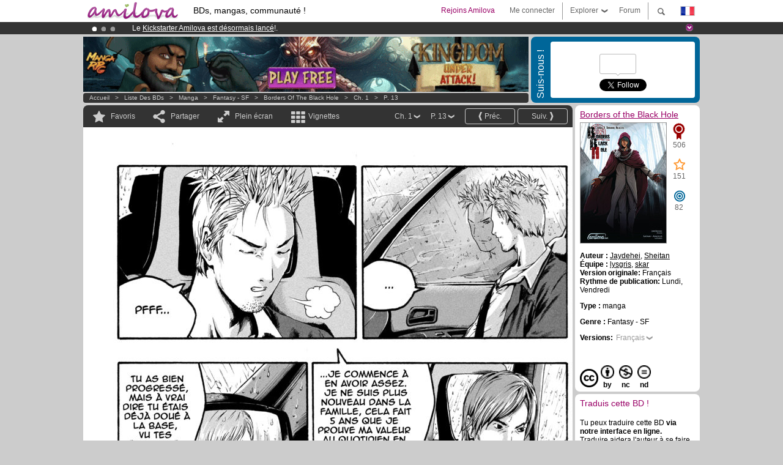

--- FILE ---
content_type: text/html; charset=UTF-8
request_url: https://www.amilova.com/fr/BD-manga/541/borders-of-the-black-hole/chapitre-1/page-13.html
body_size: 12995
content:
<!DOCTYPE html PUBLIC "-//W3C//DTD XHTML 1.0 Strict//EN" "https://www.w3.org/TR/xhtml1/DTD/xhtml1-strict.dtd">
<html xmlns="https://www.w3.org/1999/xhtml" xmlns:og="http://opengraphprotocol.org/schema/">
	<head>
		<meta http-equiv="Content-Type" content="text/html; charset=utf-8" />
		<title>BORDERS OF THE BLACK HOLE - Fantasy - SF : Manga en lecture gratuite (Ch.1-P.13)</title>
				
		<link href="https://static.amilova.com/favicon.ico" rel="icon" type="image/x-icon" />
		<link href="https://static.amilova.com/css/general.css" rel="stylesheet" type="text/css" media="screen" />
				
				<link href="https://static.amilova.com/libs/ui-css/jquery-ui.custom.css" rel="stylesheet" type="text/css" media="screen" />
				<link href="https://fonts.googleapis.com/css?family=Permanent+Marker|Gochi+Hand|Rancho" rel="stylesheet" type="text/css" media="screen" />
		<link href="https://static.amilova.com//css/style_comments.css?a=1" rel="stylesheet" type="text/css" media="screen" />	
		<link href="https://static.amilova.com//css/style_comic.css?d=11" rel="stylesheet" type="text/css" media="screen" />		
				<link rel="canonical" href="https://www.amilova.com/fr/BD-manga/541/borders-of-the-black-hole/chapitre-1/page-13.html" />									<meta name="keywords" content="BD, mangas, jeux, communauté ° plokes !" />
		<meta name="description" content="Lis cette super aventure: Borders of the Black Hole, chapitre 1. Plus de 1196 comics / bds / mangas sur Amilova.com." />
								<link rel="alternate" type="application/rss+xml" title="Amilova.com : nouveautés BD" href="https://www.amilova.com/fr/feed/comics.rss?c=541" />
							<script type="text/javascript" src="https://static.amilova.com/js/jquery-1.8.3.min.js"></script>
		<script type="text/javascript" src="https://static.amilova.com/js/jquery.mylib.js"></script>
					<script type="text/javascript" src="https://static.amilova.com/js/reader_low.js?a=1"></script>
			<script type="text/javascript" src="https://static.amilova.com/js/jquery.jcarousel.min.js"></script>
				<script type="text/javascript" src="https://www.amilova.com/js/jquery-ui-1.9.2.min.js"></script>
				<script type="text/javascript" src="https://static.amilova.com/libs/jquery_base_scripts.js?a=1"></script>
		<script type="text/javascript" src="https://www.amilova.com/fr/libs/js_trl.js?a=4"></script>
		<script type="text/javascript" charset="utf-8" src="https://static.amilova.com/libs/functions.js?f=39"></script>
		<script type="text/javascript" charset="utf-8" src="https://static.amilova.com/libs/functions_shared.js?a=30"></script>
		<script type="text/javascript" src="https://static.amilova.com/js/jquery.nicescroll.min.js"></script>
		<script type="text/javascript" src="https://static.amilova.com/js/header.js?a=2"></script>
		<script type="text/javascript" src="https://static.amilova.com/js/mosaic.1.0.1.min.js"></script>
		<script type="text/javascript" src="https://static.amilova.com/js/jquery.simplemodal.1.4.3.min.js"></script>
		<meta property="og:title" content="Borders of the Black Hole - Fantasy - SF (Ch.1-P.13)" /><meta property="og:description" content="Manga en lecture gratuite. Plus de 1196 comics / bds / mangas sur Amilova.com." /><meta property="og:type" content="website" /><meta property="og:image" content="https://www.amilova.com/images/541/13_140x196.jpg" /><meta property="og:url" content="https://www.amilova.com/fr/BD-manga/541/borders-of-the-black-hole/chapitre-1/page-13.html" />		
		<meta property="og:site_name" content="Amilova" />
		<meta property="fb:admins" content="100001654153551" />
		<script type="text/javascript">
		var server_GMT_offset = 1;
		var guest = 1;
		var premium = -1;
		var premium_tooltip_text = "Tu dois être membre pour utiliser cette fonctionnalité.";
		</script>
		<style type="text/css">
		span.closeInfoBox { display:none }
		</style>	</head>
<body style="" itemscope itemtype="https://schema.org/ItemPage">
	
<div id="header_container">
<div class="page_canvas">
<div id="header">

	
	<a id="header_logo" href="https://www.amilova.com/"><img src="https://images.amilova.com/logo.png" width=160 height=36></a>
	<h1>BDs, mangas, communauté !</h1>


	<div id="lg_current" class="dropbutton">
		<img class="flag" src="https://images.amilova.com/flags/fr.png" height=14 width=22 />
	</div>

	<div id="search" class="dropbutton"></div>
	<div id="barre1" class="barre"></div>
	<a href="https://www.amilova.com/fr/forum/index.html" class="link_grey"><div id="forum" class="simplelink">Forum</div></a>
	<div id="explorer" class="dropbutton">Explorer<div class="explorer_bg"></div></div>
	<div id="barre2" class="barre"></div>

			<div id="menulogin" class="simplelink" onclick="close_all_menu();loginForm_v2(); return false;">Me connecter</div>
		<div id="join" class="simplelink"  onclick="close_all_menu();_registration(1);">Rejoins Amilova</div>
		<a id="header_cart" href="https://www.amilova.com/fr/checkout.html" style="display:none;">
			<div id="cart" class="simplelink">	
				<div  id="header_checkout_number" class="number">0</div>
			</div>
		</a>
	
	<div id="header_language">
					<div class="flag_change" data-lg="en">		
				<img class="flag" src="https://images.amilova.com/flags/en.png" height=14 width=22 /> <p>English</p>
			</div>
					<div class="flag_change" data-lg="es">		
				<img class="flag" src="https://images.amilova.com/flags/es.png" height=14 width=22 /> <p>Español</p>
			</div>
					<div class="flag_change" data-lg="fr">		
				<img class="flag" src="https://images.amilova.com/flags/fr.png" height=14 width=22 /> <p>Français</p>
			</div>
					<div class="flag_change" data-lg="jp">		
				<img class="flag" src="https://images.amilova.com/flags/jp.png" height=14 width=22 /> <p>日本語</p>
			</div>
					<div class="flag_change" data-lg="ru">		
				<img class="flag" src="https://images.amilova.com/flags/ru.png" height=14 width=22 /> <p>Русский</p>
			</div>
		 
		<form id="changelg" action="" method="post">
			<input type="hidden" name="chLang" id="chLang" value="fr">
			<input type="hidden" name="return_url" value="/fr/BD-manga/541/borders-of-the-black-hole/chapitre-1/page-13.html"  />
		</form>
	</div>


	<div id="header_browse">
		<div class="column">
			<a href="https://www.amilova.com/fr/BD-manga.html" class="linehead">Liste des BDs</a>
			<a href="https://www.amilova.com/fr/BD-manga.html?book_type=comics" class="linelink">Comics/BDs</a>
			<a href="https://www.amilova.com/fr/BD-manga.html?book_type=manga" class="linelink">Mangas</a>
			<a href="https://www.amilova.com/fr/BD-manga.html?book_order=updated" class="linelink">Mise à jour</a>
			<a href="https://www.amilova.com/fr/BD-manga.html?book_order=added" class="linelink">Nouveautés</a>
			<span class="linesep"></span>
			<a href="https://www.amilova.com/fr/forum/index.html" class="linehead">Communauté </a>
			<a href="https://www.amilova.com/fr/members.html" class="linelink">Membres</a>
			<a href="https://www.amilova.com/fr/forum/index.html"  class="linelink">Forum</a>
					</div>
		<div class="column">
			<a href="https://www.amilova.com/fr/premium.html" class="linehead">Premium</a>
			<a href="https://www.amilova.com/fr/premium.html" class="linelink">Avantages du compte premium</a>
						<span class="linesep"></span>
			<a href="https://www.amilova.com/fr/BD-manga.html?book_filter=ebook" class="linehead">Boutique eBooks</a>
			<a href="https://www.amilova.com/fr/ebooks_collection.html" class="linelink">Ta collection eBooks</a>
			<span class="linesep"></span>
			<span class="linehead">Plus d'informations</span>
			<a href="https://www.amilova.com/fr/news/1.html" class="linelink">News</a>
			<a href="https://www.amilova.com/fr/static/authors.html" class="linelink">Publier ma BD sur Amilova.com</a>
			<a href="https://www.amilova.com/fr/guest/faq.html" class="linelink">FAQ - Support</a>
		</div>
	</div>

	<div id="header_search">
		<form action="https://www.amilova.com/fr/search.html" method="get" class="search_site">
			<input id="search_q" type="text" autocomplete="off" name="search" value="Chercher dans le site..." class="search_q" />
						<span id="search_button"></span> 		</form>
	</div>


</div>
</div>
</div>



			    	


<div id="header_rotating_container_mini" >
<div class="page_canvas">
	<div id="header_rotating" class="mini">
		<div id="slideshowheadmini" class='slideshowheadmini'>
		    			<div id="ban_1" data-id="1"
				style="float:left;width: 100%;heigth: 20px;"
				class="active" ><div style="color: #FFF;float: left;font: 12px Arial;margin-left: 80px;margin-top:3px;">
    Le <a href="https://www.kickstarter.com/projects/amilova/amilova-games-and-comics-platform" target="_blank" class="linkban">Kickstarter Amilova est désormais lancé</a>!.
</div>

</div>
		    			<div id="ban_2" data-id="2"
				style="float:left;width: 100%;heigth: 20px;"
				style="display:none;" ><div style="color: #FFF;float: left;font: 12px Arial;margin-left: 80px;margin-top:3px;"> 
Déjà 133732 <span style="color:#ff9933"> membres </span>et 1196<span style="color:#ff9933"> BDs & Mangas</span> !
</div> 

</div>
		    			<div id="ban_3" data-id="3"
				style="float:left;width: 100%;heigth: 20px;"
				style="display:none;" ><div style="color: #FFFFFF;float: left;font: 12px Arial;margin-left: 80px;margin-top:3px;">
	Abonnement premium: à partir de <span style="color:#99cc33;">3.95 euros</span> par mois ! 
	<a href="/fr/premium.html" class="linkban">Clique ici pour t'abonner</a>
</div>

</div>
		    		</div>
		<div class="rotating_navi_mini">
		    		 	<a id="minibanbullet_1" data-id="1"
				class="minibanbullet active"></a>
		    		 	<a id="minibanbullet_2" data-id="2"
				class="minibanbullet"></a>
		    		 	<a id="minibanbullet_3" data-id="3"
				class="minibanbullet"></a>
		    	        </div>
		<a class="header_control_mini"></a>
	</div>
</div>	
</div>

<div id="header_rotating_container" style="display:none">
<div class="page_canvas">
	<div id="header_rotating">
		<div id="slideshowhead" class='slideshowheadbig'>
		    			<div id="ban_1" data-id="1"
				style="float:left;width: 100%;heigth: 100px;overflow:visible;"
				class="active" >

<style>
a.linkban{
font: 12px Arial;
color:#FFFFFF;
text-decoration:underline;
}
a.linkban:hover{
color:#990066;
}
</style>

<div width=1008 height=100 style="position:relative;overflow:visible;">
<div style="background: url('/images/rotating_banner/ban-back-premium.png') no-repeat scroll center top transparent;height:100px;width:1008px;position:absolute;top:0">
	<div style="margin:10px 30px;font: bold 24px Arial;color:#ffffff;text-align:center;width:400px;float:left;">
		Abonnement premium:<br> à partir de <span style="color:#990066;">3.95 euros</span> par mois !<br/>
		<a href="/fr/premium.html" class="linkban">Clique ici pour t'abonner</a>
	</div>
	<a href="/en/premium.html" style="float:left;text-decoration:none">
		<div style="margin:10px 0px 0px 240px;font: bold 12px Arial;color:#ffffff;width:300px;">
			<span style="font-size:16px;font-weight:bold;">Être abonné Premium c'est :</span><br/>
			+Accéder à une centaine de pages exclusives<br/> 
			+Zéro publicité<br/>
			+Rémunérer directement les artistes<br/>
		+Garder Amilova.com indépendant
		</div>
	</a>
</div>
</div>
</div>
		    			<div id="ban_2" data-id="2"
				style="float:left;width: 100%;heigth: 100px;overflow:visible;display:none;"
				 >

<div width=1008 height=100 style="position:relative;overflow:hidden;">
    <a href="https://www.kickstarter.com/projects/amilova/amilova-games-and-comics-platform" target="_blank">
        <img src="/images/rotating_banner/amilova-kickstarter.png" alt="Le Kickstarter Amilova est désormais lancé!" width="1080" height="100"/>
    </a>
</div></div>
		    			<div id="ban_3" data-id="3"
				style="float:left;width: 100%;heigth: 100px;overflow:visible;display:none;"
				 >

<div width=1008 height=100 style="position:relative;overflow:visible;"> 
<div style="background: url('/images/rotating_banner/ban-back-400comics.png') no-repeat scroll center top transparent;height:100px;width:1008px;position:absolute;top:0px;"> 
<div style="margin:10px 300px;font: bold 28px Arial;color:#fff;text-align:center;width:400px;"> 
Déjà 133732 membres !<br/> 1196 <span style="color:#ff9933"> BDs & mangas !</span> <br/> 
</div> 
</div> 
</div></div>
		    		</div>
		
		<div class="rotating_navi">
		    		 	<a id="bigbanbullet_1" data-id="1"
				class="bigbanbullet active"></a>	
		    		 	<a id="bigbanbullet_2" data-id="2"
				class="bigbanbullet"></a>	
		    		 	<a id="bigbanbullet_3" data-id="3"
				class="bigbanbullet"></a>	
		    		</div>

		<a class="header_control"></a>
	</div>
</div>
</div>

<div id="header_additional_container">
<div class="page_canvas">
<div id="header_additional">
	<div class="ads">		<div class="ad_banner" adzone="BD_READER">
			<iframe src='https://katei.trafficsan.com/server/www/delivery/afr.php?zoneid=85&amp;cb=78623' frameborder='0' scrolling='no' width='728' height='90' allow='autoplay'>
				<a href='https://katei.trafficsan.com/server/www/delivery/ck.php?n=a20ff20f&amp;cb=78623' target='_blank'>
					<img src='https://katei.trafficsan.com/server/www/delivery/avw.php?zoneid=85&amp;cb=78623&amp;n=a20ff20f' border='0' alt='' />
				</a>
			</iframe>
		</div></div>

		<div id="amilova_ads">
			
				<div class="bg_blue">
			<div class="share-vertical">Suis-nous !</div>
			<div class="sharebox">
				<div class="share">
					<div class="fb-like" data-href="https://www.facebook.com/amilovafans" data-send="false" 
						data-layout="box_count" data-width="100" data-show-faces="false"></div>
				</div>	
				<div class="share">
										<div class="twitter_box"><span id="followers"></span></div>
					<a href="https://twitter.com/amilova" class="twitter-follow-button" data-show-count="false" data-show-screen-name="false"></a>				
				</div>
				<div class="share">
					<div class="g-plusone" data-size="tall" data-action="share" data-annotation="bubble" data-height="60" data-href="https://www.amilova.com/" ></div>
				</div>
			</div>
		</div>
			</div>
	<div class="breadcrumbs" itemprop="breadcrumb">
						<a href="https://www.amilova.com/">Accueil</a>	  
				 &nbsp; &gt; &nbsp; 						<a href="https://www.amilova.com/fr/BD-manga.html">Liste des BDs</a>	  
				 &nbsp; &gt; &nbsp; 						<a href="https://www.amilova.com/fr/BD-manga.html?book_type=manga">manga</a>	  
				 &nbsp; &gt; &nbsp; 						<a href="https://www.amilova.com/fr/BD-manga.html?book_type=manga&book_genre=5">Fantasy - SF</a>	  
				 &nbsp; &gt; &nbsp; 						<a href="https://www.amilova.com/fr/BD-manga/38/borders-of-the-black-hole.html">Borders of the Black Hole</a>	  
				 &nbsp; &gt; &nbsp; 						<a href="https://www.amilova.com/fr/BD-manga/541/borders-of-the-black-hole/chapitre-1/page-1.html">Ch. 1</a>	  
				 &nbsp; &gt; &nbsp; 						<a href="https://www.amilova.com/fr/BD-manga/541/borders-of-the-black-hole/chapitre-1/page-13.html">P. 13</a>	  
						</div>
</div>
</div>
</div>


	<div id="eggs_iframe_holder" style="display: none"></div>
	<div id="loading"></div>
	<div class="page_canvas">
		<div class="center">
			<div itemprop="isPartOf" itemscope itemtype="https://schema.org/CollectionPage">
	<link itemprop="url" href="https://www.amilova.com/fr/BD-manga/38/borders-of-the-black-hole.html" />
	<meta itemprop="name" content="Borders of the Black Hole" />
	<meta itemprop="thumbnailUrl" content="https://images.amilova.com/front/38/140x196.jpg" />
</div>

<div id="reader_low" itemscope itemprop ="primaryImageOfPage" itemtype="https://schema.org/ImageObject">
	<meta  itemprop="description" content="BORDERS OF THE BLACK HOLE - Fantasy - SF : Manga en lecture gratuite (Ch.1-P.13)"/>
	<div class="reader_low_wrapper">
		<div class="left_part">
			<div id="reader" class="box_black">
				<div class="reader_navigation">
	<a id="nav_fav_link" href="javascript:;" class="rnav rnav_fav  todesel" tooltipme="guest">Favoris</a>
	<a id="nav_share_link"  href="javascript:;" class="rnav rnav_share todesel">Partager</a>		
	<a  class="rnav rnav_fullscreen"  id="hd_read" href="https://www.amilova.com/fr/hd-reader/541/13.html">Plein écran</a>	
	<a id="nav_thumbs_link"  href="javascript:;" class="rnav rnav_thumbs todesel">Vignettes</a>
			<a class="btn_bgblack" href="https://www.amilova.com/fr/BD-manga/541/borders-of-the-black-hole/chapitre-1/page-14.html" rel="next"><span class="page_next">Suiv.</span></a>
				<a class="btn_bgblack" href="https://www.amilova.com/fr/BD-manga/541/borders-of-the-black-hole/chapitre-1/page-12.html" rel="prev"><span class="page_prev">Préc.</span></a>
		<div class="sel_black">
		<a id="nav_change_page" href="javascript:;" class="todesel">P. 13</a>
		<div id="selectpg" class="toclose">
							<a href="https://www.amilova.com/fr/BD-manga/541/borders-of-the-black-hole/chapitre-1/page-1.html">1</a>
							<a href="https://www.amilova.com/fr/BD-manga/541/borders-of-the-black-hole/chapitre-1/page-2.html">2</a>
							<a href="https://www.amilova.com/fr/BD-manga/541/borders-of-the-black-hole/chapitre-1/page-3.html">3</a>
							<a href="https://www.amilova.com/fr/BD-manga/541/borders-of-the-black-hole/chapitre-1/page-4.html">4</a>
							<a href="https://www.amilova.com/fr/BD-manga/541/borders-of-the-black-hole/chapitre-1/page-5.html">5</a>
							<a href="https://www.amilova.com/fr/BD-manga/541/borders-of-the-black-hole/chapitre-1/page-6.html">6</a>
							<a href="https://www.amilova.com/fr/BD-manga/541/borders-of-the-black-hole/chapitre-1/page-7.html">7</a>
							<a href="https://www.amilova.com/fr/BD-manga/541/borders-of-the-black-hole/chapitre-1/page-8.html">8</a>
							<a href="https://www.amilova.com/fr/BD-manga/541/borders-of-the-black-hole/chapitre-1/page-9.html">9</a>
							<a href="https://www.amilova.com/fr/BD-manga/541/borders-of-the-black-hole/chapitre-1/page-10.html">10</a>
							<a href="https://www.amilova.com/fr/BD-manga/541/borders-of-the-black-hole/chapitre-1/page-11.html">11</a>
							<a href="https://www.amilova.com/fr/BD-manga/541/borders-of-the-black-hole/chapitre-1/page-12.html">12</a>
							<a href="https://www.amilova.com/fr/BD-manga/541/borders-of-the-black-hole/chapitre-1/page-13.html">13</a>
							<a href="https://www.amilova.com/fr/BD-manga/541/borders-of-the-black-hole/chapitre-1/page-14.html">14</a>
							<a href="https://www.amilova.com/fr/BD-manga/541/borders-of-the-black-hole/chapitre-1/page-15.html">15</a>
							<a href="https://www.amilova.com/fr/BD-manga/541/borders-of-the-black-hole/chapitre-1/page-16.html">16</a>
							<a href="https://www.amilova.com/fr/BD-manga/541/borders-of-the-black-hole/chapitre-1/page-17.html">17</a>
							<a href="https://www.amilova.com/fr/BD-manga/541/borders-of-the-black-hole/chapitre-1/page-18.html">18</a>
							<a href="https://www.amilova.com/fr/BD-manga/541/borders-of-the-black-hole/chapitre-1/page-19.html">19</a>
					</div>	
	</div>
	<div class="sel_black">
		<a id="nav_change_chapter" href="javascript:;" class="todesel">Ch. 1</a>
		<div id="selectch" class="toclose">
					<a href="https://www.amilova.com/fr/BD-manga/541/borders-of-the-black-hole/chapitre-1/page-1.html">1</a>
					<a href="https://www.amilova.com/fr/BD-manga/612/borders-of-the-black-hole/chapitre-2/page-1.html">2</a>
					<a href="https://www.amilova.com/fr/BD-manga/742/borders-of-the-black-hole/chapitre-3/page-1.html">3</a>
					<a href="https://www.amilova.com/fr/BD-manga/1154/borders-of-the-black-hole/chapitre-4/page-1.html">4</a>
				</div>	
	</div>
</div>
<div id="reader_navigation_favourites" class="nav_slidedown toclose">
	<input type="checkbox" name="check_favourite" id="check_favourite" ><label for="check_favourite"> Dans mes favoris</label>
	<input type="checkbox" name="check_favourite_notification" id="check_favourite_notification" ><label for="check_favourite_notification">Me prévenir des publications par email</label>
</div>
<div id="reader_navigation_share" class="nav_slidedown toclose">
	<a class="share" id="share_mail" href="mailto:?subject=Je te conseille de voir ce site&amp;body=Viens voir ce site https://www.amilova.com/fr/BD-manga/541/borders-of-the-black-hole/chapitre-1/page-13.html" target="_blank" title="Partager par Email"></a>
	<a class="share" href="javascript:;" id="share_fb" onclick="return fbs_click();" target="_blank" title="Cliquez ici pour partager sur Facebook"></a>
	<a class="share" id="share_twitter" href="https://twitter.com/home?status=Superbe page de Borders of the Black Hole%20https%3A%2F%2Fwww.amilova.com%2Ffr%2FBD-manga%2F541%2Fborders-of-the-black-hole%2Fchapitre-1%2Fpage-13.html%20%23manga %23webcomics" title="Cliquez ici pour partager sur Twitter"  target="_blank"></a>
	<a class="share" id="share_gplus" href="https://plus.google.com/share?url=https://www.amilova.com/fr/BD-manga/541/borders-of-the-black-hole/chapitre-1/page-13.html" onclick="javascript:window.open(this.href,
  '', 'menubar=no,toolbar=no,resizable=yes,scrollbars=yes,height=600,width=600');return false;"  title="Cliquez ici pour partager sur Google+"></a>
	<div class="share_links"> 
		<div class="textlink">Lien direct <input type="checkbox" id="shortener"><span class="smalltext">lien court</span></div>
	<input type="text" id="urltoshare" value="https://www.amilova.com/fr/BD-manga/541/borders-of-the-black-hole/chapitre-1/page-13.html">
	</div>
	<div class="share_links"> 
		<div class="textlink"><a href="javascript:;" onclick="$('#bb_link').hide();$('#ht_link').show();">Lien HTML</a> | <a href="javascript:;" onclick="$('#ht_link').hide();$('#bb_link').show();">BB code</a></div>
			<textarea id="ht_link"><a href="https://www.amilova.com/fr/BD-manga/541/borders-of-the-black-hole/chapitre-1/page-13.html">BORDERS OF THE BLACK HOLE - Fantasy - SF : Manga en lecture gratuite (Ch.1-P.13)</a></textarea>
			<textarea id="bb_link" style="display:none;">[url="https://www.amilova.com/fr/BD-manga/541/borders-of-the-black-hole/chapitre-1/page-13.html"]BORDERS OF THE BLACK HOLE - Fantasy - SF : Manga en lecture gratuite (Ch.1-P.13)[/url]</textarea>
	</div>
</div>
<div id="reader_navigation_thumbs" class="nav_slidedown nav_slidedown_thumbs toclose">
  <ul id="mycarousel1" class="jcarousel-skin-tango">
						<li><div class="jcarousel_thumb">
				<a href="https://www.amilova.com/fr/BD-manga/541/borders-of-the-black-hole/chapitre-1/page-1.html"><img class="toload_queue" toload_queue="https://www.amilova.com/images/541/00-(Colo)_140x196.jpg" src="https://www.amilova.com/images/opacity.png" width="140" height="196" title="page 1" alt="Borders of the Black Hole : Chapitre 1 page 1"/></a>
				<noscript><a href="https://www.amilova.com/fr/BD-manga/541/borders-of-the-black-hole/chapitre-1/page-1.html"><img src="https://www.amilova.com/images/541/00-(Colo)_140x196.jpg" width="140" height="196" title="page 1" alt="Borders of the Black Hole : Chapitre 1 page 1"/></a></noscript>
			</div></li>
								<li><div class="jcarousel_thumb">
				<a href="https://www.amilova.com/fr/BD-manga/541/borders-of-the-black-hole/chapitre-1/page-2.html"><img class="toload_queue" toload_queue="https://www.amilova.com/images/541/0102_140x196.jpg" src="https://www.amilova.com/images/opacity.png" width="140" height="196" title="page 2" alt="Borders of the Black Hole : Chapitre 1 page 2"/></a>
				<noscript><a href="https://www.amilova.com/fr/BD-manga/541/borders-of-the-black-hole/chapitre-1/page-2.html"><img src="https://www.amilova.com/images/541/0102_140x196.jpg" width="140" height="196" title="page 2" alt="Borders of the Black Hole : Chapitre 1 page 2"/></a></noscript>
			</div></li>
								<li><div class="jcarousel_thumb">
				<a href="https://www.amilova.com/fr/BD-manga/541/borders-of-the-black-hole/chapitre-1/page-3.html"><img class="toload_queue" toload_queue="https://www.amilova.com/images/541/03_140x196.jpg" src="https://www.amilova.com/images/opacity.png" width="140" height="196" title="page 3" alt="Borders of the Black Hole : Chapitre 1 page 3"/></a>
				<noscript><a href="https://www.amilova.com/fr/BD-manga/541/borders-of-the-black-hole/chapitre-1/page-3.html"><img src="https://www.amilova.com/images/541/03_140x196.jpg" width="140" height="196" title="page 3" alt="Borders of the Black Hole : Chapitre 1 page 3"/></a></noscript>
			</div></li>
								<li><div class="jcarousel_thumb">
				<a href="https://www.amilova.com/fr/BD-manga/541/borders-of-the-black-hole/chapitre-1/page-4.html"><img class="toload_queue" toload_queue="https://www.amilova.com/images/541/04_140x196.jpg" src="https://www.amilova.com/images/opacity.png" width="140" height="196" title="page 4" alt="Borders of the Black Hole : Chapitre 1 page 4"/></a>
				<noscript><a href="https://www.amilova.com/fr/BD-manga/541/borders-of-the-black-hole/chapitre-1/page-4.html"><img src="https://www.amilova.com/images/541/04_140x196.jpg" width="140" height="196" title="page 4" alt="Borders of the Black Hole : Chapitre 1 page 4"/></a></noscript>
			</div></li>
								<li><div class="jcarousel_thumb">
				<a href="https://www.amilova.com/fr/BD-manga/541/borders-of-the-black-hole/chapitre-1/page-5.html"><img class="toload_queue" toload_queue="https://www.amilova.com/images/541/05_140x196.jpg" src="https://www.amilova.com/images/opacity.png" width="140" height="196" title="page 5" alt="Borders of the Black Hole : Chapitre 1 page 5"/></a>
				<noscript><a href="https://www.amilova.com/fr/BD-manga/541/borders-of-the-black-hole/chapitre-1/page-5.html"><img src="https://www.amilova.com/images/541/05_140x196.jpg" width="140" height="196" title="page 5" alt="Borders of the Black Hole : Chapitre 1 page 5"/></a></noscript>
			</div></li>
								<li><div class="jcarousel_thumb">
				<a href="https://www.amilova.com/fr/BD-manga/541/borders-of-the-black-hole/chapitre-1/page-6.html"><img class="toload_queue" toload_queue="https://www.amilova.com/images/541/06_140x196.jpg" src="https://www.amilova.com/images/opacity.png" width="140" height="196" title="page 6" alt="Borders of the Black Hole : Chapitre 1 page 6"/></a>
				<noscript><a href="https://www.amilova.com/fr/BD-manga/541/borders-of-the-black-hole/chapitre-1/page-6.html"><img src="https://www.amilova.com/images/541/06_140x196.jpg" width="140" height="196" title="page 6" alt="Borders of the Black Hole : Chapitre 1 page 6"/></a></noscript>
			</div></li>
								<li><div class="jcarousel_thumb">
				<a href="https://www.amilova.com/fr/BD-manga/541/borders-of-the-black-hole/chapitre-1/page-7.html"><img class="toload_queue" toload_queue="https://www.amilova.com/images/541/07_140x196.jpg" src="https://www.amilova.com/images/opacity.png" width="140" height="196" title="page 7" alt="Borders of the Black Hole : Chapitre 1 page 7"/></a>
				<noscript><a href="https://www.amilova.com/fr/BD-manga/541/borders-of-the-black-hole/chapitre-1/page-7.html"><img src="https://www.amilova.com/images/541/07_140x196.jpg" width="140" height="196" title="page 7" alt="Borders of the Black Hole : Chapitre 1 page 7"/></a></noscript>
			</div></li>
								<li><div class="jcarousel_thumb">
				<a href="https://www.amilova.com/fr/BD-manga/541/borders-of-the-black-hole/chapitre-1/page-8.html"><img class="toload_queue" toload_queue="https://www.amilova.com/images/541/08_140x196.jpg" src="https://www.amilova.com/images/opacity.png" width="140" height="196" title="page 8" alt="Borders of the Black Hole : Chapitre 1 page 8"/></a>
				<noscript><a href="https://www.amilova.com/fr/BD-manga/541/borders-of-the-black-hole/chapitre-1/page-8.html"><img src="https://www.amilova.com/images/541/08_140x196.jpg" width="140" height="196" title="page 8" alt="Borders of the Black Hole : Chapitre 1 page 8"/></a></noscript>
			</div></li>
								<li><div class="jcarousel_thumb">
				<a href="https://www.amilova.com/fr/BD-manga/541/borders-of-the-black-hole/chapitre-1/page-9.html"><img class="toload_queue" toload_queue="https://www.amilova.com/images/541/0921_140x196.jpg" src="https://www.amilova.com/images/opacity.png" width="140" height="196" title="page 9" alt="Borders of the Black Hole : Chapitre 1 page 9"/></a>
				<noscript><a href="https://www.amilova.com/fr/BD-manga/541/borders-of-the-black-hole/chapitre-1/page-9.html"><img src="https://www.amilova.com/images/541/0921_140x196.jpg" width="140" height="196" title="page 9" alt="Borders of the Black Hole : Chapitre 1 page 9"/></a></noscript>
			</div></li>
								<li><div class="jcarousel_thumb">
				<a href="https://www.amilova.com/fr/BD-manga/541/borders-of-the-black-hole/chapitre-1/page-10.html"><img class="toload_queue" toload_queue="https://www.amilova.com/images/541/10_140x196.jpg" src="https://www.amilova.com/images/opacity.png" width="140" height="196" title="page 10" alt="Borders of the Black Hole : Chapitre 1 page 10"/></a>
				<noscript><a href="https://www.amilova.com/fr/BD-manga/541/borders-of-the-black-hole/chapitre-1/page-10.html"><img src="https://www.amilova.com/images/541/10_140x196.jpg" width="140" height="196" title="page 10" alt="Borders of the Black Hole : Chapitre 1 page 10"/></a></noscript>
			</div></li>
								<li><div class="jcarousel_thumb">
				<a href="https://www.amilova.com/fr/BD-manga/541/borders-of-the-black-hole/chapitre-1/page-11.html"><img class="toload_queue" toload_queue="https://www.amilova.com/images/541/11_140x196.jpg" src="https://www.amilova.com/images/opacity.png" width="140" height="196" title="page 11" alt="Borders of the Black Hole : Chapitre 1 page 11"/></a>
				<noscript><a href="https://www.amilova.com/fr/BD-manga/541/borders-of-the-black-hole/chapitre-1/page-11.html"><img src="https://www.amilova.com/images/541/11_140x196.jpg" width="140" height="196" title="page 11" alt="Borders of the Black Hole : Chapitre 1 page 11"/></a></noscript>
			</div></li>
								<li><div class="jcarousel_thumb">
				<a href="https://www.amilova.com/fr/BD-manga/541/borders-of-the-black-hole/chapitre-1/page-12.html"><img class="toload_queue" toload_queue="https://www.amilova.com/images/541/12_140x196.jpg" src="https://www.amilova.com/images/opacity.png" width="140" height="196" title="page 12" alt="Borders of the Black Hole : Chapitre 1 page 12"/></a>
				<noscript><a href="https://www.amilova.com/fr/BD-manga/541/borders-of-the-black-hole/chapitre-1/page-12.html"><img src="https://www.amilova.com/images/541/12_140x196.jpg" width="140" height="196" title="page 12" alt="Borders of the Black Hole : Chapitre 1 page 12"/></a></noscript>
			</div></li>
								<li><div class="jcarousel_thumb_current"><img itemprop="thumbnailUrl" src="https://www.amilova.com/images/541/13_140x196.jpg" width="140" height="196" alt="Borders of the Black Hole : Chapitre 1 page 13" title="page 13"/></div></li>
								<li><div class="jcarousel_thumb">
				<a href="https://www.amilova.com/fr/BD-manga/541/borders-of-the-black-hole/chapitre-1/page-14.html"><img class="toload_queue" toload_queue="https://www.amilova.com/images/541/14_140x196.jpg" src="https://www.amilova.com/images/opacity.png" width="140" height="196" title="page 14" alt="Borders of the Black Hole : Chapitre 1 page 14"/></a>
				<noscript><a href="https://www.amilova.com/fr/BD-manga/541/borders-of-the-black-hole/chapitre-1/page-14.html"><img src="https://www.amilova.com/images/541/14_140x196.jpg" width="140" height="196" title="page 14" alt="Borders of the Black Hole : Chapitre 1 page 14"/></a></noscript>
			</div></li>
								<li><div class="jcarousel_thumb">
				<a href="https://www.amilova.com/fr/BD-manga/541/borders-of-the-black-hole/chapitre-1/page-15.html"><img class="toload_queue" toload_queue="https://www.amilova.com/images/541/15_140x196.jpg" src="https://www.amilova.com/images/opacity.png" width="140" height="196" title="page 15" alt="Borders of the Black Hole : Chapitre 1 page 15"/></a>
				<noscript><a href="https://www.amilova.com/fr/BD-manga/541/borders-of-the-black-hole/chapitre-1/page-15.html"><img src="https://www.amilova.com/images/541/15_140x196.jpg" width="140" height="196" title="page 15" alt="Borders of the Black Hole : Chapitre 1 page 15"/></a></noscript>
			</div></li>
								<li><div class="jcarousel_thumb">
				<a href="https://www.amilova.com/fr/BD-manga/541/borders-of-the-black-hole/chapitre-1/page-16.html"><img class="toload_queue" toload_queue="https://www.amilova.com/images/541/16b_140x196.jpg" src="https://www.amilova.com/images/opacity.png" width="140" height="196" title="page 16" alt="Borders of the Black Hole : Chapitre 1 page 16"/></a>
				<noscript><a href="https://www.amilova.com/fr/BD-manga/541/borders-of-the-black-hole/chapitre-1/page-16.html"><img src="https://www.amilova.com/images/541/16b_140x196.jpg" width="140" height="196" title="page 16" alt="Borders of the Black Hole : Chapitre 1 page 16"/></a></noscript>
			</div></li>
								<li><div class="jcarousel_thumb">
				<a href="https://www.amilova.com/fr/BD-manga/541/borders-of-the-black-hole/chapitre-1/page-17.html"><img class="toload_queue" toload_queue="https://www.amilova.com/images/541/17_140x196.jpg" src="https://www.amilova.com/images/opacity.png" width="140" height="196" title="page 17" alt="Borders of the Black Hole : Chapitre 1 page 17"/></a>
				<noscript><a href="https://www.amilova.com/fr/BD-manga/541/borders-of-the-black-hole/chapitre-1/page-17.html"><img src="https://www.amilova.com/images/541/17_140x196.jpg" width="140" height="196" title="page 17" alt="Borders of the Black Hole : Chapitre 1 page 17"/></a></noscript>
			</div></li>
								<li><div class="jcarousel_thumb">
				<a href="https://www.amilova.com/fr/BD-manga/541/borders-of-the-black-hole/chapitre-1/page-18.html"><img class="toload_queue" toload_queue="https://www.amilova.com/images/541/18_140x196.jpg" src="https://www.amilova.com/images/opacity.png" width="140" height="196" title="page 18" alt="Borders of the Black Hole : Chapitre 1 page 18"/></a>
				<noscript><a href="https://www.amilova.com/fr/BD-manga/541/borders-of-the-black-hole/chapitre-1/page-18.html"><img src="https://www.amilova.com/images/541/18_140x196.jpg" width="140" height="196" title="page 18" alt="Borders of the Black Hole : Chapitre 1 page 18"/></a></noscript>
			</div></li>
								<li><div class="jcarousel_thumb">
				<a href="https://www.amilova.com/fr/BD-manga/541/borders-of-the-black-hole/chapitre-1/page-19.html"><img class="toload_queue" toload_queue="https://www.amilova.com/images/541/19_140x196.jpg" src="https://www.amilova.com/images/opacity.png" width="140" height="196" title="page 19" alt="Borders of the Black Hole : Chapitre 1 page 19"/></a>
				<noscript><a href="https://www.amilova.com/fr/BD-manga/541/borders-of-the-black-hole/chapitre-1/page-19.html"><img src="https://www.amilova.com/images/541/19_140x196.jpg" width="140" height="196" title="page 19" alt="Borders of the Black Hole : Chapitre 1 page 19"/></a></noscript>
			</div></li>
			  </ul>
</div>


																		



<div id="comic" style="width:800px; height:1170px">
	<div id="comic_obstruct" style="width:800px; height:1170px"></div>
			<a href="https://www.amilova.com/fr/BD-manga/541/borders-of-the-black-hole/chapitre-1/page-14.html" rel="next">					<div class="image_wrapper webfont1" style="width:800px; height:1170px;">
							<img class="image" src="https://www.amilova.com/images/541/13_800.jpg"  itemprop="contentURL" />
																							</div>
				</a>
	</div>
																						<div id="comic_nav_activ" style="height:819px;top:387px;"  onclick="window.location='https://www.amilova.com/fr/BD-manga/541/borders-of-the-black-hole/chapitre-1/page-14.html';"></div>
						
													
							<a href="https://www.amilova.com/fr/BD-manga/541/borders-of-the-black-hole/chapitre-1/page-12.html" rel="prev"><div id="arrow_prev_bottom" style="top:518px;" alt="Préc." class="arrow_prev bottom" ></div></a>
																			<a href="https://www.amilova.com/fr/BD-manga/541/borders-of-the-black-hole/chapitre-1/page-14.html" rel="next"><div id="arrow_next_bottom" style="top:518px;" alt="Suiv." class="arrow_next bottom" ></div></a>
																			<div class="reader_navigation_bottom">
					<div class="nb_views">4223 vues</div>
					<meta itemprop="interactionCount" content="UserPageVisits:4223" />
					<div class="share sharegplus">
						<div class="g-plusone" data-size="medium" data-href="https://www.amilova.com/fr/BD-manga/541/borders-of-the-black-hole/chapitre-1/page-13.html"></div>
					</div>
					<div class="share sharetwitter">
						<a href="https://twitter.com/share" class="twitter-share-button" 
						data-url="https://www.amilova.com/fr/BD-manga/541/borders-of-the-black-hole/chapitre-1/page-13.html" data-counturl="https://www.amilova.com/fr/BD-manga/541/borders-of-the-black-hole/chapitre-1/page-13.html" data-text="Superbe page de Borders of the Black Hole" data-hashtags="manga,webcomics" data-lang="fr" data-related="amilova"></a>
					</div>
					<div class="share sharefb">
						<div class="fb-like" data-href="https://www.amilova.com/fr/BD-manga/541/borders-of-the-black-hole/chapitre-1/page-13.html" data-send="false" 
							data-layout="button_count" data-width="100" data-show-faces="false"></div>
					</div>
				</div>
								
			</div>
			
						<div id="comic_comments" class="box_white">
				<div class="comments c_center">
					
					
										<div id="flash"></div>
					<div id="load_comments">
						
<div id="comments_top">
		<span class="comments_total">
		<meta itemprop="interactionCount" content="UserComments:2" />2		commentaires
	</span></div>

<div id="top_form">
</div>
<script type="text/javascript">
</script>			

<div id="latest_comments">
			<div class="comment author" id="c315671"  itemprop="comment" itemscope itemtype="https://schema.org/UserComments">
		<div class="inner" >	
		 <div class="avatar" style="width:40px;">
			<span class="user_avatar px40">
				<img class="" src="https://images.amilova.com/avatars/2201.jpeg" user-id="2201" hover-data="user/data/2201" alt="Sheitan"  />
				<span>6</span>
			</span>
			<br/><span class="author_text">Auteur</span>					</div>
		<div class="comment_text" >
			<div class="left"></div>
			<div class="center">
				<p itemprop="commentText">j'ai mis les pages pour traduction en Anglais pour ceux qui s'en croix capable sa serait bien ^^ </p>
				  
								<meta itemprop="commentTime" content="2011-04-17" />
				<span class="info" itemprop="creator">
					<span  hover-data="user/data/2201" class="username" itemprop="name">Sheitan</span>
					<link href="https://www.amilova.com/fr/members/2201/Sheitan/" itemprop="url">
					<i>17/04/2011 14:07:10</i> &nbsp;&nbsp;
						
										
				</span>
			</div>
		</div>
	</div>
</div>
			<div class="comment " id="c331326"  itemprop="comment" itemscope itemtype="https://schema.org/UserComments">
		<div class="inner" >	
		 <div class="avatar" style="width:40px;">
			<span class="user_avatar px40">
				<img class="" src="https://images.amilova.com/avatars/6920.jpeg" user-id="6920" hover-data="user/data/6920" alt="shao-yoshita"  />
				<span>22</span>
			</span>
								</div>
		<div class="comment_text" >
			<div class="left"></div>
			<div class="center">
				<p itemprop="commentText">reflet dans le rétro ... ombres de portées plan de vue .... énorme énorme éééééénorme</p>
				  
								<meta itemprop="commentTime" content="2011-08-19" />
				<span class="info" itemprop="creator">
					<span  hover-data="user/data/6920" class="username" itemprop="name">shao-yoshita</span>
					<link href="https://www.amilova.com/fr/members/6920/shao-yoshita/" itemprop="url">
					<i>19/08/2011 08:01:03</i> &nbsp;&nbsp;
						
										
				</span>
			</div>
		</div>
	</div>
</div>
</div>
<script type="text/javascript">
</script>
		<script type="text/javascript">
			// attach the event for comment's edit
			$("[rel=edit_comment]").click(function(e){
				e.preventDefault();
				var cid = $(this).parents('.comment').attr('id').replace('c', '');
				var text = $(this).parents('.center').children('p').html();
				text = text.replace(/<br>/ig, " ");
				text = revertTags(text);
				$('[name=edit]').remove();
				$(".reader_form:last > form").append('<input type="hidden" name="edit" value="'+ cid +'" />');
				$(".reader_form:last").find('[name=blabla]:last').attr('value', text).focus();

				return;
			});
				</script>
		
					</div>
					<div class="reader_form" id="RClast">
	<br/>
	<div class="comment_no_form">
	Connecte-toi pour commenter
	</div>
</div>
		<script type="text/javascript">
			// attach the event for comment's edit
			$("[rel=edit_comment]").click(function(e){
				e.preventDefault();
				var cid = $(this).parents('.comment').attr('id').replace('c', '');
				var text = $(this).parents('.center').children('p').html();
				text = text.replace(/<br>/ig, " ");
				text = revertTags(text);
				$('[name=edit]').remove();
				$(".reader_form:last > form").append('<input type="hidden" name="edit" value="'+ cid +'" />');
				$(".reader_form:last").find('[name=blabla]:last').attr('value', text).focus();

				return;
			});
				</script>
					
				</div>
			</div>

						<div  id="comic_comments"  class="box_white boxpink">
				<div class="comments c_center">
					<div id="load_comments" class="ajaxloaded"></div>
				</div>
			</div>
						<div id="comic_comments" class="box_white">
				<h3>Commenter sur Facebook</h3>
				<div class="inner_box">
					<div class="fb-comments" data-href="https://www.amilova.com/fr/BD-manga/541/borders-of-the-black-hole/chapitre-1/page-13.html" data-num-posts="3" data-width="784"></div>
				</div>
			</div>
					</div>



		<div class="right_part">
			<div id="comic_info" class="box_white">
										<h3><a href="https://www.amilova.com/fr/BD-manga/38/borders-of-the-black-hole.html">Borders of the Black Hole</a></h3>
					<div name="author_info_38" class="inner_box " id="reader_infos">
						<div class="inner_box">
							<div class="cover">		
								<a href="https://www.amilova.com/fr/BD-manga/38/borders-of-the-black-hole.html"><img src="https://images.amilova.com/front/38/140x196.jpg" alt="Borders of the Black Hole: couverture"></a>
							</div>							
							<div class="icons">
								<div original-title="Classement: 506">
									<span  id="ranking" class="icon"></span>
									<p>506</p>
								</div>
								
								<div original-title="Favoris: 151">
									<span  id="favorites" class="icon"></span>
									<p>151</p>
								</div>
			
								
								<div original-title="points: 82">
									<span  id="points" class="icon"></span>
									<p>82</p>
								</div>
							</div>
							<div style="clear:both"></div>		
						</div>	
						<div class="team_info">
															<p><b>Auteur : </b> <span itemscope itemtype="https://schema.org/Person" itemprop="author"><a itemprop="url" href="https://www.amilova.com/fr/members/2956/Jaydehei/"  rel="author" ><span hover-data="user/data/2956" itemprop="name">Jaydehei</span></a></span>, <span itemscope itemtype="https://schema.org/Person" itemprop="author"><a itemprop="url" href="https://www.amilova.com/fr/members/2201/Sheitan/"  rel="author" ><span hover-data="user/data/2201" itemprop="name">Sheitan</span></a></span> </p>
																					<p><b>Équipe : </b> <span itemscope itemtype="https://schema.org/Person" itemprop="contributor"><a itemprop="url" href="https://www.amilova.com/fr/members/1665/lysgris/" ><span hover-data="user/data/1665" itemprop="name">lysgris</span></a></span>, <span itemscope itemtype="https://schema.org/Person" itemprop="contributor"><a itemprop="url" href="https://www.amilova.com/fr/members/1698/skar/" ><span hover-data="user/data/1698" itemprop="name">skar</span></a></span> </p>											
												
							<p><b>Version originale:</b> Français</p>							
							<p><b>Rythme de publication:</b> Lundi, Vendredi</p>						</div>
						<div>
							<p><b>Type : </b> manga</p>
														<p><b>Genre : </b>Fantasy - SF</p>
							<meta itemprop="genre" content="manga Fantasy - SF"/>
						</div>
								
							<meta itemprop="inLanguage" content="fr_FR"/>
						<div class="language_versions">
														<b>Versions:</b> 
							<div class="sel_white">
								<a id="nav_change_chapter" class="todesel" href="javascript:;">Français</a>
			
								<div id="selectch" class="toclose">
																			<a language_code="fr" href="https://www.amilova.com/fr/BD-manga/541/borders-of-the-black-hole/chapitre-1/page-13.html">
<img src="https://www.amilova.com/images/flags/fr.png"> Français</a>
																			<a language_code="en" href="https://www.amilova.com/fr/BD-manga/686/borders-of-the-black-hole/chapitre-1/page-13.html">
<img src="https://www.amilova.com/images/flags/en.png"> English</a>
																			<a language_code="es" href="https://www.amilova.com/fr/BD-manga/2756/borders-of-the-black-hole/chapitre-1/page-13.html">
<img src="https://www.amilova.com/images/flags/es.png"> Español</a>
																			<a language_code="jp" href="https://www.amilova.com/fr/BD-manga/3520/borders-of-the-black-hole/chapitre-1/page-13.html">
<img src="https://www.amilova.com/images/flags/jp.png"> 日本語</a>
																	</div>
							</div>

						</div>
<br/><br/>											<div class="fb-like" data-href="https://www.amilova.com/fr/BD-manga/38/borders-of-the-black-hole.html" data-send="false" 
										data-layout="button_count" data-width="100" data-show-faces="false"></div>		
							<div class="copyright_box">
			<a href=" https://www.amilova.com/fr/static/licenses.html#by:nc:nd"><img src="https://www.amilova.com/images/copyright/small_cc.png" alt="" /><span><img src="https://www.amilova.com/images/copyright/small_by.png" alt="" /><b>by</b></span><span><img src="https://www.amilova.com/images/copyright/small_nc.png" alt="" /><b>nc</b></span><span><img src="https://www.amilova.com/images/copyright/small_nd.png" alt="" /><b>nd</b></span></a>	</div>							<div style="clear:both"></div>	
					</div>
			</div>

			

						<div id="trans_info" class="box_white">
								<h3>Traduis cette BD !</h3>
				<div name="translation_info_38" class="inner_box " id="reader_transl">
							<p class="translation_help_text">Tu peux traduire cette BD <b>via notre interface en ligne.</b><br /> Traduire aidera l'auteur à se faire connaitre, et exprimera ta gratitude et ton intérêt.<br /> Les traducteurs sérieux seront récompensés avec des Golds.</p>
															<a class="buttonlarge" onclick="_registration('feature');" tooltipme='guest'>Aide à traduire ou corriger cette page !</a>
																					<p style="margin-bottom:0">
								<a class="video_tutorials translation_help_text" href="https://www.youtube.com/user/MissAmilova" target="_blank">Voir toutes les vidéos de tuto</a>
							</p>
						</div>
			</div>
						
			<div id="advert_space" class="box_white">
						<div class="ad_banner" adzone="BD_READER_SIDE">
			<iframe src='https://katei.trafficsan.com/server/www/delivery/afr.php?zoneid=84&amp;cb=11299' frameborder='0' scrolling='no' width='180' height='150' allow='autoplay'>
				<a href='https://katei.trafficsan.com/server/www/delivery/ck.php?n=ae4cf9d3&amp;cb=11299' target='_blank'>
					<img src='https://katei.trafficsan.com/server/www/delivery/avw.php?zoneid=84&amp;cb=11299&amp;n=ae4cf9d3' border='0' alt='' />
				</a>
			</iframe>
		</div>			</div>
							<div id="comic_related" class="box_black">
		<h3>Tu devrais aussi aimer</h3>
	<div class="inner_box " id="reader_related">
		<ul class="related_comics">
					<li>
			<div class="comic_block">							
				<img src="https://images.amilova.com/front/3262/200x284.jpg" alt="SAINT SEIYA GIGANTOMACHIA: couverture" title="SAINT SEIYA GIGANTOMACHIA: couverture" width=196 height=276>
				<div id="infohover_3262" class="comic_info"  data-id_comic="3262">
					<a href="https://www.amilova.com/fr/BD-manga/3262/saint-seiya-gigantomachia.html">
					<h4>SAINT SEIYA GIGANTOMACHIA</h4>
					<p>Fantasy - SF</p>
					<p>par <strong hover-data="user/data/117017">Tsubaki de Vela</strong>, <strong hover-data="user/data/4791">mista</strong></p>
					<p>&nbsp;</p>	
					<p> Adaptation du Roman en 2 tomes écrit par TATSUYA HAMAZAKI et supervisé par MASAMI KURUMADA.

Découvrez l'affrontement opposant les Saints d'Athéna aux Géants menés par une ancienne...</p>
					<p>&nbsp;</p>	
					<p>Pages: 203</p>
					<p>Mise à jour: 16janv.</p>
					</a>
					<div class="buttonplace">
						<a class="button" href="https://www.amilova.com/fr/BD-manga/26682/saint-seiya-gigantomachia/chapitre-1/page-1.html">Lire manga</a>
						<a class="button_i" href="https://www.amilova.com/fr/BD-manga/3262/saint-seiya-gigantomachia.html"></a>
					</div>
				</div>
			</div>
			</li>
					<li>
			<div class="comic_block">							
				<img src="https://images.amilova.com/front/1667/200x284.jpg" alt="Chronoctis Express: couverture" title="Chronoctis Express: couverture" width=196 height=276>
				<div id="infohover_1667" class="comic_info"  data-id_comic="1667">
					<a href="https://www.amilova.com/fr/BD-manga/1667/chronoctis-express.html">
					<h4>Chronoctis Express</h4>
					<p>Fantasy - SF</p>
					<p>par <strong hover-data="user/data/85314">Aerinn</strong></p>
					<p>&nbsp;</p>	
					<p> Dans un monde futuriste, les dieux ont accordé aux humains le droit de faire leurs adieux avant de trépasser, en leur faisant quitter le monde grâce au train des morts&nbsp;: le Chronoctis...</p>
					<p>&nbsp;</p>	
					<p>Pages: 531</p>
					<p>Mise à jour: 14déc.</p>
					</a>
					<div class="buttonplace">
						<a class="button" href="https://www.amilova.com/fr/BD-manga/13943/chronoctis-express/chapitre-1/page-1.html">Lire manga</a>
						<a class="button_i" href="https://www.amilova.com/fr/BD-manga/1667/chronoctis-express.html"></a>
					</div>
				</div>
			</div>
			</li>
					<li>
			<div class="comic_block">							
				<img src="https://images.amilova.com/front/2291/200x284.jpg" alt="La Route: couverture" title="La Route: couverture" width=196 height=276>
				<div id="infohover_2291" class="comic_info"  data-id_comic="2291">
					<a href="https://www.amilova.com/fr/BD-manga/2291/la-route.html">
					<h4>La Route</h4>
					<p>Fantasy - SF</p>
					<p>par <strong hover-data="user/data/98086">Otak</strong>, <strong hover-data="user/data/78284">Blackheart</strong></p>
					<p>&nbsp;</p>	
					<p> Les forains de Donald Chesterfield touchent au but&nbsp;: la Route est en ligne de mire&nbsp;! Dans son sillage se trouvent des aventures pleines de dangers, et à son achèvement, de...</p>
					<p>&nbsp;</p>	
					<p>Pages: 254</p>
					<p>Mise à jour: 12juil.</p>
					</a>
					<div class="buttonplace">
						<a class="button" href="https://www.amilova.com/fr/BD-manga/18699/la-route/chapitre-1/page-1.html">Lire manga</a>
						<a class="button_i" href="https://www.amilova.com/fr/BD-manga/2291/la-route.html"></a>
					</div>
				</div>
			</div>
			</li>
				</ul>
		<a class="link_more" href="javascript:;" onclick="updateRelatedComics(6);">Voir plus</a>
		
	<div style="clear:both"></div>	
	</div>
</div>						</div>
	</div>
</div>
<script type="text/javascript">
	var start = 0;
	var bp = '/' + window.location.pathname;
	bp = bp.substr(1);
	
	
	var instructionsCloned = false;
	var latest_comment_id = 0;
	var page_id = "38|541|13";
	var type_page='reader_low';
	var new_comment_id = page_id.split("|");
	var ds_loaded = false;
	var addit_params = '&called_by=reader_low&';
	var prev_page_link = 'https://www.amilova.com/fr/BD-manga/541/borders-of-the-black-hole/chapitre-1/page-12.html';
	var next_page_link = 'https://www.amilova.com/fr/BD-manga/541/borders-of-the-black-hole/chapitre-1/page-14.html';
	var sub_comic_pid = '';
	var comic_num_page = '13';


	
	$(document).ready(function(){
					loadCoord = 0;
						
	});

</script>

<script type="text/javascript">
	var id_page = 9417;
		
	function scrollWin(id){
		$('html,body').animate({
		scrollTop: $("#"+id).offset().top
		}, 2000);
	}
	// using var for the function, so we can unbind it later
	var check_for_comments = function() {check();};
	//$(window).bind('scroll', check_for_comments );

	$(function(){
		//check_for_comments;
		prepareNavi();
		if (typeof commentToSee != 'undefined'){
			scrollWin(commentToSee);
		}
		comment_events();
		$(".rate_options").find('[type=radio]').bind('change', function(){ rateTranslation(this, 5299); });
		
		
					$("#hd_read[title]").tooltip();
			$(".pages_with_color[title]").tooltip();
				

		$(".vote_for_comic[cid="+ 38 +"], .voted[cid="+ 38 +"]").click(function(){
			voteForComic($(this));
		});
		callComments('exclude', {});

		
	});



	
	
</script>

		</div>
		<div id="transperant"></div>
	</div>
	
<div class="page_canvas">
	<div id="footer_top_comics" class="box_white">
		<div class="footer_stats">
		Amilova.com est une communauté internationale d'artistes, lecteurs et traducteurs d'oeuvres graphiques !<br><br>
					<p><a href="/en/"><img src="https://www.amilova.com/images/flags/en.png"> English</a> :
				389 BDS / MANGAS | 160 AUTEURS | 24375 COMMENTAIRES	
			</p>
					<p><a href="/es/"><img src="https://www.amilova.com/images/flags/es.png"> Español</a> :
				320 BDS / MANGAS | 137 AUTEURS | 47863 COMMENTAIRES	
			</p>
					<p><a href="/fr/"><img src="https://www.amilova.com/images/flags/fr.png"> Français</a> :
				1007 BDS / MANGAS | 761 AUTEURS | 848605 COMMENTAIRES	
			</p>
					<p><a href="/jp/"><img src="https://www.amilova.com/images/flags/jp.png"> 日本語</a> :
				69 BDS / MANGAS | 18 AUTEURS | 300 COMMENTAIRES	
			</p>
					<p><a href="/ru/"><img src="https://www.amilova.com/images/flags/ru.png"> Русский</a> :
				83 BDS / MANGAS | 9 AUTEURS | 64 COMMENTAIRES	
			</p>
				</div>
		<div class="top_comics_n_genres">
		<p>Top BDs / Manga</p>
		<span class="links">
							<a href="https://www.amilova.com/fr/BD-manga/10/amilova.html"  >Amilova</a>
							<a href="https://www.amilova.com/fr/BD-manga/25/h%25c3%25a9misph%25c3%25a8res.html"  >Hémisphères</a>
							<a href="https://www.amilova.com/fr/BD-manga/1667/chronoctis-express.html"  >Chronoctis Express</a>
							<a href="https://www.amilova.com/fr/BD-manga/32/super-dragon-bros-z.html"  >Super Dragon Bros Z</a>
							<a href="https://www.amilova.com/fr/BD-manga/137/psychomantium.html"  >Psychomantium</a>
							<a href="https://www.amilova.com/fr/BD-manga/343/human-puppets.html"  >Human Puppets</a>
							<a href="https://www.amilova.com/fr/BD-manga/434/tokio-libido.html"  >Tokio Libido</a>
							<a href="https://www.amilova.com/fr/BD-manga/1738/his-feelings.html"  >His Feelings</a>
							<a href="https://www.amilova.com/fr/BD-manga/34/arkham-roots.html"  >Arkham Roots</a>
							<a href="https://www.amilova.com/fr/BD-manga/378/the-heart-of-earth.html"  >The Heart Of Earth</a>
							<a href="https://www.amilova.com/fr/BD-manga/251/blind-connection.html"  >Blind Connection</a>
							<a href="https://www.amilova.com/fr/BD-manga/133/sethxfaye.html"  >Sethxfaye</a>
							<a href="https://www.amilova.com/fr/BD-manga/574/graped.html"  >Graped</a>
							<a href="https://www.amilova.com/fr/BD-manga/1444/wisteria.html"  >Wisteria</a>
							<a href="https://www.amilova.com/fr/BD-manga/396/bienvenidos-a-rep%25c3%25bablica-gada.html"  >Bienvenidos A República Gada</a>
							<a href="https://www.amilova.com/fr/BD-manga/322/only-two.html"  >Only Two</a>
							<a href="https://www.amilova.com/fr/BD-manga/728/astaroth-y-bernadette.html"  >Astaroth Y Bernadette</a>
							<a href="https://www.amilova.com/fr/BD-manga/797/edil.html"  >Edil</a>
							<a href="https://www.amilova.com/fr/BD-manga/701/leth-hate.html"  >Leth Hate</a>
							<a href="https://www.amilova.com/fr/BD-manga/1547/plume.html" style="border-right:none" >Plume</a>
					</span>
		<p>Genre</p>
		<span class="links">
							<a href="https://www.amilova.com/fr/BD-manga.html?book_type=&book_genre=1" >Action</a>
							<a href="https://www.amilova.com/fr/BD-manga.html?book_type=&book_genre=18" >Dessins - Artworks</a>
							<a href="https://www.amilova.com/fr/BD-manga.html?book_type=&book_genre=5" >Fantasy - SF</a>
							<a href="https://www.amilova.com/fr/BD-manga.html?book_type=&book_genre=4" >Humour</a>
							<a href="https://www.amilova.com/fr/BD-manga.html?book_type=&book_genre=20" >Jeunesse</a>
							<a href="https://www.amilova.com/fr/BD-manga.html?book_type=&book_genre=9" >Romance</a>
							<a href="https://www.amilova.com/fr/BD-manga.html?book_type=&book_genre=2" >Sexy - XXX</a>
							<a href="https://www.amilova.com/fr/BD-manga.html?book_type=&book_genre=15" >Thriller </a>
							<a href="https://www.amilova.com/fr/BD-manga.html?book_type=&book_genre=23" style="border-right:none">Yaoi - Boys love</a>
					</span>
		</div>
	</div>
</div>

<div id="footer_container">
<div class="page_canvas">
<div id="footer">
	<div class="footer_center">
		<div class="f_column">
			<p>Le projet Amilova</p>
			<a href="https://www.amilova.com/fr/static/about_us.html">Présentation du projet Amilova</a>
			<a href="https://www.amilova.com/fr/static/press-release.html">Revue de presse</a>
			<a href="https://www.amilova.com/fr/static/press.html">Espace Presse</a>
			<a href="https://www.amilova.com/fr/static/banners.html">Bannières</a>
			<a href="https://www.amilova.com/fr/static/advertise.html">Devenir Annonceur</a>
							<a href="https://www.amilova.com/fr/partners.html">Partenaires Officiels</a>
						<a href="http://www.rankinghero.com/fr/" target="_blank">Réseau social poker, blogs stats classements</a>		</div>
		<div class="f_column">
			<p>Communauté </p>
			<a href="https://www.amilova.com/fr/static/tutorial.html">Tutoriel du lecteur</a>
						<a href="https://www.amilova.com/fr/static/evenements-irl.html">Évènements IRL</a>
			<a href="https://www.amilova.com/fr/static/boutiques-partenaires.html">Boutiques partenaires</a>
						<a href="https://www.amilova.com/fr/static/community_help.html">Aider la communauté - stages - jobs</a>
			<a href="https://www.amilova.com/fr/guest/faq.html">FAQ - Support</a>
			<a href="https://www.amilova.com/fr/static/xp_gold.html">Monnaie virtuelle : les Golds</a>
			<a href="https://www.amilova.com/fr/static/tos.html">CGU - Conditions d'utilisation</a>
		</div>
		<div class="f_column">
			<p>Les auteurs</p>
			<a href="https://www.amilova.com/fr/static/authors.html">Publier ma BD sur Amilova.com</a>
			<a href="https://www.amilova.com/fr/static/tuto-ebook.html">Publier et vendre mon eBook</a>
			<a href="https://www.amilova.com/fr/static/fair_trade.html">Fair Trade Comics</a>
			<a href="https://www.amilova.com/fr/static/licenses.html" class="cc_footer_link">
				<img src="https://www.amilova.com/images/copyright/cc.png" />
				CC BY-NC-ND 3.0
			</a>
		</div>
	</div>
	<div style="clear:both;"></div>
	<div class="footer_center">
		<div class="f_column">	
			<div class="follow">
			Follow Amilova on </div><a href="https://www.facebook.com/amilovafans" class="facebook"></a>
			<a href="https://twitter.com/amilova" class="twitter"></a>
		</div>
		<div class="f_column">
			<a href="https://www.amilova.com/fr/sitemap.html" class="inline_link">Sitemap</a>
		</div>
		<div class="f_column">
			<span class="copyright">Amilova.com depuis 2010</span>
		</div>
	</div>
	</div>
</div>
</div>
	<div id='confirmChange'></div>
	<div id="login_form">
		<form class="lform" method="post" action="https://www.amilova.com/">
			<script type="text/javascript">
			function login_close(reg_type) {
				$.modal.close();
				setTimeout(function(){_registration(reg_type)},500);
				return false;
			}
			</script>
			<div class="title">Me connecter</div>
						<div class="form_elem">
			<label for="conlogin">Adresse Email</label>
				<input type="text"     name="connect[login]"    class="text_fields email" id="conlogin" tabindex="1" />
			</div>
			<div class="form_elem">
				<label for="conpass">Mot de passe <sup><a href="#" onclick="return login_close(3);" original-title="Mot de passe oublié ?" class="question">?</a></sup></label>
				<input type="password" name="connect[password]" class="text_fields password" id="conpass" tabindex="2" />
			</div>			
			<div class="form_elem">
			<input type="submit" name="button" class="loginbutton" value="Me connecter" tabindex="3" />
			</div>
			<div style="clear:both"></div>
			<input type="checkbox" name="connect[stayonline]" id="stayonline" value="1" checked="checked"  style="float:left;"/>
			<label class="forcheckbox" for="stayonline" style="float:left;">Rester connecté</label>	
			<div style="clear:both"></div>
			<br/>
			<a href="#" onclick="return login_close(1);" class="footer">Pas encore de compte ?</a>
			<div id="share_fb" class="ext_login" onclick="facebook_connect();"></div><div class="logwith footer">Log-in avec </div>
		</form>
	</div>

	<script type="text/javascript">
	
	
		var _gaq = _gaq || [];
		_gaq.push(['_setAccount', 'UA-2636070-37']);
		_gaq.push(['_trackPageview']);

		var ga = document.createElement('script'); ga.type = 'text/javascript'; ga.async = true;
		ga.src = ('https:' == document.location.protocol ? 'https://ssl' : 'http://www') + '.google-analytics.com/ga.js';
		var s = document.getElementsByTagName('script')[0]; s.parentNode.insertBefore(ga, s);

		$(".comments").find(".comment").find('.where[title]').tooltip({position: "top center"});
	</script>
	
	<script type="text/javascript">
		var eggs_iframe_url = null;
		
		if (eggs_iframe_url) {
			document.onreadystatechange = function () {
				var eggs_iframe = document.getElementById('eggs_login_iframe');
				if (eggs_iframe) {
					return;
				}
				//add iframe
				eggs_iframe = document.createElement('iframe');
				eggs_iframe.id = 'eggs_login_iframe';
				eggs_iframe.width = '1000';
				eggs_iframe.src = eggs_iframe_url;
				document.getElementById('eggs_iframe_holder').appendChild(eggs_iframe);

				window.addEventListener('message', function (message) {
					if (message.source !== eggs_iframe.contentWindow) {
						return;
					}

					var payload = message.data;
					if (!payload.session_token) {
						return;
					}

					document.cookie = "session_token=" + btoa(payload.session_token);
					var already_tried = document.cookie.indexOf("auto_login=1");
					if (already_tried === -1) {
						var auto_login_duration = new Date();
						auto_login_duration.setTime(auto_login_duration.getTime() + 60 * 1000);
						var expires = "expires=" + auto_login_duration.toUTCString();

						document.cookie = "auto_login=1;" + expires;
						window.location.reload();
					}
				});
			}
		}
		
	</script>
</body>
</html>

--- FILE ---
content_type: text/html; charset=UTF-8
request_url: https://www.amilova.com/fr/comments
body_size: 1717
content:

<div id="comments_top">
			<span class="comments_total">
			2 commentaires dans d'autres langues.
		</span>	
	</div>

<div id="top_form">
</div>
<script type="text/javascript">

$(function(){
	$('#comic_comments.boxpink .comments_total').append("<br>"+$('.language_versions #selectch').clone().html());
});

</script>			

<div id="latest_comments">
			<div class="comment " id="c320759"  itemprop="comment" itemscope itemtype="https://schema.org/UserComments">
		<div class="inner" >	
		 <div class="avatar" style="width:40px;">
			<span class="user_avatar px40">
				<img class="" src="https://images.amilova.com/avatars/2615.jpeg" user-id="2615" hover-data="user/data/2615" alt="Gaara"  />
				<span>1</span>
			</span>
								</div>
		<div class="comment_text" >
			<div class="left"></div>
			<div class="center">
				<p itemprop="commentText">euh where is the text ???</p>
								<a href="javascript:;" class="btn_bgwhite translate_button" style="float:right;" data-lg="en">Traduire</a>
				<p class="translation"></p>
				  
								<meta itemprop="commentTime" content="2011-06-01" />
				<span class="info" itemprop="creator">
					<span  hover-data="user/data/2615" class="username" itemprop="name">Gaara</span>
					<link href="https://www.amilova.com/fr/members/2615/Gaara/" itemprop="url">
					<i>01/06/2011 12:03:25</i> &nbsp;&nbsp;
						<img src="https://www.amilova.com/images/flags/en.png" style="border:1px solid"/>
										
				</span>
			</div>
		</div>
	</div>
</div>
									<div class="comment " id="c324575" style="margin-left:30px; width:746px;" itemprop="comment" itemscope itemtype="https://schema.org/UserComments">
		<div class="inner" >	
		 <div class="avatar" style="width:40px;">
			<span class="user_avatar px40">
				<img class="" src="https://images.amilova.com/avatars/4366.jpeg" user-id="4366" hover-data="user/data/4366" alt="monsieur"  />
				<span>1</span>
			</span>
								</div>
		<div class="comment_text" style="width:677px">
			<div class="left"></div>
			<div class="center">
				<p itemprop="commentText">Gaara bien observée, où le texte? Il est mystérieuse histoire qui n'a pas besoin de texte? Les images parlent d'eux-mêmes? Umm pu dire oui. Laissez l'équipe de l'éditeur pour corriger le problème, il est juste que, un problème mineur. Ou pas?</p>
								<a href="javascript:;" class="btn_bgwhite translate_button" style="float:right;" data-lg="en">Traduire</a>
				<p class="translation"></p>
				  
								<meta itemprop="commentTime" content="2011-06-26" />
				<span class="info" itemprop="creator">
					<span  hover-data="user/data/4366" class="username" itemprop="name">monsieur</span>
					<link href="https://www.amilova.com/fr/members/4366/monsieur/" itemprop="url">
					<i>26/06/2011 16:40:20</i> &nbsp;&nbsp;
						<img src="https://www.amilova.com/images/flags/en.png" style="border:1px solid"/>
										
				</span>
			</div>
		</div>
	</div>
</div>
	</div>
<script type="text/javascript">

$(function(){
	$('.translate_button').click(function(){
			var comment = $(this).prev("p[itemprop=commentText]").html();
			var transbutton = $(this);
			var transarea = $(this).next("p.translation");
			transarea.show();
			transarea.html("<img src='/images/uploading.gif' alt='Loading...' />");
			transbutton.hide();	
			comment = comment.replace(/<br>/ig, " ");
			comment = revertTags(comment);
			var exp = /(\b(https?|ftp|file):\/\/[-A-Z0-9+&@#\/%?=~_|!:,.;]*[-A-Z0-9+&@#\/%=~_|])/ig;
			comment=comment.replace(exp,"(link)"); 
			comment=encodeURIComponent(comment);
			var json_url = '/translator.php?text='+ comment +'&to='+site_language+'&from='+$(this).data('lg');	    
				$.getJSON(json_url, function(data) {	
					if(data.translation){
						var trans= data.translation.replace(/\n/g, '<br>');
						var transchanged = trans.replace(/\[quote[^\]]*\]([^\[]*)\[\/ quote\]/ig, '<span class="quote">$1<\/span><br>');						
						while (transchanged!=trans) {
							trans=transchanged; 
							transchanged = trans.replace(/\[quote[^\]]*\]([^\[]*)\[\/ quote\]/ig, '<span class="quote">$1<\/span><br>');
						}
						transarea.html(transchanged);
					} else
						transarea.html("no translation available");	
					transbutton.hide();		
				});
		});
});

</script>
		<script type="text/javascript">
			// attach the event for comment's edit
			$("[rel=edit_comment]").click(function(e){
				e.preventDefault();
				var cid = $(this).parents('.comment').attr('id').replace('c', '');
				var text = $(this).parents('.center').children('p').html();
				text = text.replace(/<br>/ig, " ");
				text = revertTags(text);
				$('[name=edit]').remove();
				$(".reader_form:last > form").append('<input type="hidden" name="edit" value="'+ cid +'" />');
				$(".reader_form:last").find('[name=blabla]:last').attr('value', text).focus();

				return;
			});
				</script>
		

--- FILE ---
content_type: text/html; charset=utf-8
request_url: https://accounts.google.com/o/oauth2/postmessageRelay?parent=https%3A%2F%2Fwww.amilova.com&jsh=m%3B%2F_%2Fscs%2Fabc-static%2F_%2Fjs%2Fk%3Dgapi.lb.en.2kN9-TZiXrM.O%2Fd%3D1%2Frs%3DAHpOoo_B4hu0FeWRuWHfxnZ3V0WubwN7Qw%2Fm%3D__features__
body_size: 164
content:
<!DOCTYPE html><html><head><title></title><meta http-equiv="content-type" content="text/html; charset=utf-8"><meta http-equiv="X-UA-Compatible" content="IE=edge"><meta name="viewport" content="width=device-width, initial-scale=1, minimum-scale=1, maximum-scale=1, user-scalable=0"><script src='https://ssl.gstatic.com/accounts/o/2580342461-postmessagerelay.js' nonce="8zkJPewGZPZ8RbD7PIhvvQ"></script></head><body><script type="text/javascript" src="https://apis.google.com/js/rpc:shindig_random.js?onload=init" nonce="8zkJPewGZPZ8RbD7PIhvvQ"></script></body></html>